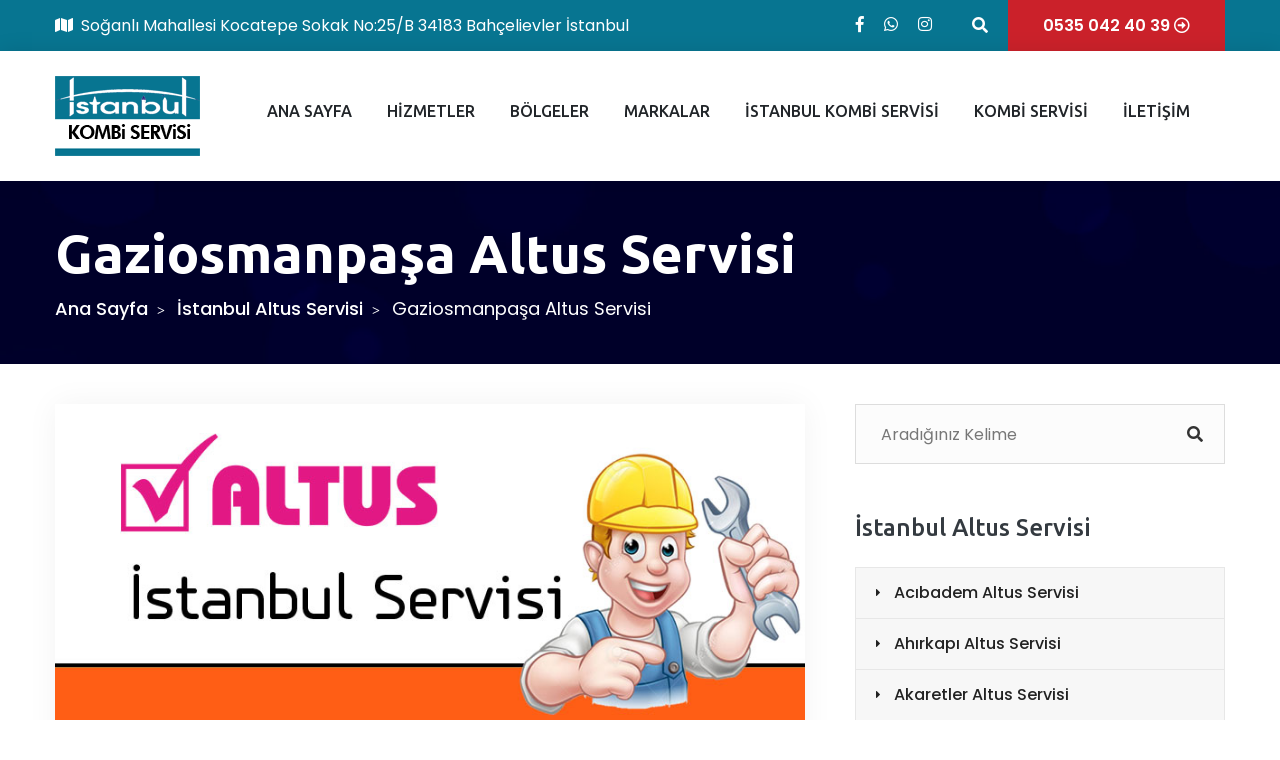

--- FILE ---
content_type: text/html; charset=UTF-8
request_url: https://www.istanbulkombiservisi.info.tr/pg_398_Gaziosmanpa%C5%9Fa-Altus-Servisi
body_size: 10469
content:
<!DOCTYPE html>
<html lang="tr">
					 											 


<html xmlns="https://www.w3.org/1999/xhtml" lang="tr-TR">

<head>

<meta http-equiv="Content-Type" content="text/html; charset=UTF-8" />

	
		
		<title>
		Altus Gaziosmanpaşa Servisi | &#9742;&#65039; 0535 042 40 39	 	
	 
		</title>

<meta name="description" content="&#9742;&#65039; 0535 042 40 39 | 
	 	 Altus Gaziosmanpaşa , kombi, kombi teknik servisi">
<meta name="keywords" content="Altus Gaziosmanpaşa  "/>
<META NAME="author" CONTENT="Kayhan Kılıç ;tarikgundogdu11@gmail.com">
<META NAME="subject" CONTENT="İstanbul Kombi Kazan  Servisi  ">
<meta name="contact" content="tarikgundogdu11@gmail.com">
<META NAME="Geography" CONTENT="Soğanlı Mahallesi Kocatepe Sokak No:25/B 34183 Bahçelievler İstanbul">
<meta name="language" CONTENT="Türkçe">
<meta name="copyright" CONTENT="İstanbul Kombi Kazan  Servisi  ">
<META NAME="zipcode" CONTENT="34183 ">
<META NAME="city" CONTENT="isteanbul">
<META NAME="country" CONTENT="Türkiye">
<META NAME="Designer" CONTENT="Tamer Yüksel">
<meta name="yandex-verification" content="47dd6c2abf856698" />
<meta name="google-site-verification" content="_hzr8ycRmBOmz6ywTkXOuwFZE6zCmWQ6GMnsleJ5GCY" />
<meta name="yandex-verification" content="decf83d026a45879" />
<link rel="author" href="https://plus.google.com/111115040455611312840" />
<META NAME="Publisher" CONTENT="Ankara Hosting Grafik Tasarım">
<meta name="revisit-after" content="14 days">
<meta name="robots" content="index, follow">
<meta itemProp="datePublished"  content="2022-10-01">
<meta name="abstract" content="İstanbul kombi servisi firmamız her marka kombi ve doğalgaz cihazları için Ankara geneli yerinde arıza tespiti, onarım ve bakım hizmeti verir">
<meta name="twitter:site" content="@AnkaraHosting">  
<meta name="twitter:creator" content="AnkaraHosting">
<meta name="distribution" content="global">
<meta name="generator" content="UltraEdit">
<meta name="rating" CONTENT="general">
<meta name="host" CONTENT="www.ankarahosting.com">
<meta name="web_author" content="Tamer Yüksel">
<meta http-equiv="imagetoolbar" content="yes">
<meta name="reply-to" content="tarikgundogdu11@gmail.com">

<meta property="fb:app_id" content=""> 
<meta property="article:author" content="https://www.facebook.com/">  
<meta property="article:publisher" content="https://www.facebook.com/">
<meta property="og:url" content="http://www.istanbulkombiservisi.info.tr" />
<meta property="og:type" content="website" />
<meta property="og:title" content="Gaziosmanpaşa Altus Servisi" />
<meta property="og:description" content="Altus Gaziosmanpaşa , kombi, kombi teknik servisi" />
<meta property="og:image"   content="http://www.istanbulkombiservisi.info.tr" />



<meta name="DC.type" scheme="DCTERMS.DCMIType" content="Text" > 
<meta name="DC.identifier" scheme="DCTERMS.URI" content="http://www.istanbulkombiservisi.info.tr" /> 
<meta name="dc.language" CONTENT="TR">
<meta name="dc.source" CONTENT="http://istanbulkombiservisi.info.tr">
<meta name="dc.title" CONTENT="İstanbul Kombi Kazan  Servisi  ">
<meta name="dc.description" CONTENT="İstanbul kombi servisi firmamız her marka kombi ve doğalgaz cihazları için Ankara geneli yerinde arıza tespiti, onarım ve bakım hizmeti verir">

<link rel="author" href="https://plus.google.com/111115040455611312840" />
<link href="image/favicon.png" rel="shortcut icon" type="image/x-icon"/>
<link rel="canonical" href="http://istanbulkombiservisi.info.tr/" />

<link  rel="alternate" hreflang="TR" />			

<script>!function(d,s,id){var js,fjs=d.getElementsByTagName(s)[0];if(!d.getElementById(id)){js=d.createElement(s);js.id=id;js.src="//platform.twitter.com/widgets.js";fjs.parentNode.insertBefore(js,fjs);}}(document,"script","twitter-wjs");</script>

<!-- D9 Fixomiz -->
<meta charset="utf-8">
<link href="css/bootstrap.css" rel="stylesheet">
<link href="css/style.css" rel="stylesheet">
<link href="css/responsive.css" rel="stylesheet">
<link href="css/color-switcher-design.css" rel="stylesheet">
<meta http-equiv="X-UA-Compatible" content="IE=edge">
<meta name="viewport" content="width=device-width, initial-scale=1.0, maximum-scale=1.0, user-scalable=0">
		


</head>

<body>
<div class="page-wrapper">
   <header class="main-header header-style-two">
        <div class="header-top">
            <div class="auto-container clearfix">
                <div class="top-left">
                    <div class="text"><a href="mdl_iletisim"><font color="#FFFFFF"><i class="fa fa-map"></i>&nbsp;&nbsp;Soğanlı Mahallesi Kocatepe Sokak No:25/B 34183 Bahçelievler İstanbul</font></a></div>
                </div>

                <div class="top-right">
                    <ul class="social-icon-one clearfix">
                        <li><a target="_blank"  title="Facebook Sayfamız" href="https://www.facebook.com/"><i class="fab fa-facebook-f"></i></a></li>                   									
                       												                        									<li class="dc-whatsapp"><a title="WhatsApp Web" target="_blank" href="https://web.whatsapp.com/send?phone=90+0535 042 40 39&text="><i class="fab fa-whatsapp"></i></a></li>
                       								                          
                        <li><a target="_blank"  title="Instagram Sayfamız" href="https://www.instagram.com/zaytungzone "><i class="fab fa-instagram"></i></a></li>
                        
                     
                    </ul>
                    <div class="btn-box">
                        <a href="tel:0535 042 40 39"  class="theme-btn btn-style-one"><span class="btn-title">0535 042 40 39 <i class="far fa-arrow-alt-circle-right"></i></span></a>
                    </div>
                    
                    <div class="search-box-outer">
                        <div class="dropdown">
                            <button class="search-box-btn dropdown-toggle" type="button" id="dropdownMenu3" data-toggle="dropdown" aria-haspopup="true" aria-expanded="false"><span class="fa fa-search"></span></button>
                            <ul class="dropdown-menu pull-right search-panel" aria-labelledby="dropdownMenu3">
                                <li class="panel-outer">
                                    <div class="form-container">
                                        <form method="post" action="mdl_ara">
                                            <div class="form-group">
                                                <input type="search" name="kelime" placeholder="Aradığınız Kelime">
                                                <button type="submit" class="search-btn"><span class="fa fa-search"></span></button>
                                                 <input type='hidden' id="searchsubmit"  name='tur'  value='1'>
                                            </div>
                                        </form>
                                    </div>
                                </li>
                            </ul>
                        </div>
                    </div>
                </div>
            </div>
        </div>
        
            <div class="header-lower">
            <div class="auto-container">
                <div class="main-box clearfix">
                    <div class="pull-left logo-outer">
                        <div class="logo"><a href="index.php"><img src="image/logo.png" alt="İstanbul Kombi Kazan  Servisi  " ></a></div>
                    </div>
                    <div class="nav-outer clearfix">
                        <div class="mobile-nav-toggler"><span class="icon flaticon-menu"></span></div>                     
                        <nav class="main-menu navbar-expand-md navbar-light">
                            <div class="collapse navbar-collapse clearfix" id="navbarSupportedContent">
                                <ul class="navigation clearfix">
                                	 <li><a href="index.php">ANA SAYFA</a></li>
                       
                       
                         <li class="dropdown">
                            <a href="kategori_14_1_istanbul-kombi-servis-hizmetleri" class="dropdown-toggle" data-toggle="dropdown" >HİZMETLER</a>
                            <ul class="dropdown-menu">
                            	 <li><a href="kategori2_107_1_demirdokum-kombi-ariza-kodlari">Demirdöküm Kombi Arıza Kodları</a></li><li><a href="kategori2_109_1_baymak-kombi-ariza-kodlari">Baymak Kombi Arıza Kodları</a></li><li><a href="kategori2_112_1_protherm-kombi-ariza-kodlari">Protherm Kombi Arıza Kodları</a></li>                                
					<li><a href="pg_28_kombi-tamir-servisi">Kombi Tamir Servisi </a></li> 
						
					
					
					<li><a href="pg_7069_kombi-servisikombi-bakimi">Kombi ServisiKombi Bakımı</a></li> 
						
					
					
					<li><a href="pg_7024_petek-temizligi">Petek Temizliği</a></li> 
						
					
					
					<li><a href="pg_134_istanbul-kombi-servisi">İstanbul Kombi Servisi</a></li> 
						
					
					
					<li><a href="pg_2946_kazan-servisi-istanbul">Kazan Servisi İstanbul</a></li> 
						
					
					                            </ul>
                        </li>
                         <li class="dropdown">
                            <a href="#" class="dropdown-toggle" data-toggle="dropdown" >BÖLGELER</a>
                            <ul class="dropdown-menu">
                            	  
					<li><a href="pg_44197_atakoy-kombi-servisi">Ataköy Kombi Servisi</a></li> 
						
					
					
					<li><a href="pg_33344197_kanlica-kombi-servisi">Kanlıca Kombi Servisi</a></li> 
						
					
					
					<li><a href="pg_44198_atasehir-kombi-servisi">Ataşehir Kombi Servisi</a></li> 
						
					
					
					<li><a href="pg_33344198_camlica-kombi-servisi">Çamlıca Kombi Servisi</a></li> 
						
					
					
					<li><a href="pg_44199_senlikkoy-kombi-servisi">Şenlikköy Kombi Servisi</a></li> 
						
					
					
					<li><a href="pg_33344199_karakoy-kombi-servisi">Karaköy Kombi Servisi</a></li> 
						
					
					
					<li><a href="pg_44200_gaziosmanpasa-kombi-servisi">Gaziosmanpaşa Kombi Servisi</a></li> 
						
					
					
					<li><a href="pg_33344200_kartal-kombi-servisi">Kartal Kombi Servisi</a></li> 
						
					
					
					<li><a href="pg_44201_tunel-kombi-servisi">Tünel Kombi Servisi</a></li> 
						
					
					
					<li><a href="pg_44202_fenerbahce-kombi-servisi">Fenerbahçe Kombi Servisi</a></li> 
						
					
					
					<li><a href="pg_33344201_kasimpasa-kombi-servisi">Kasımpaşa Kombi Servisi</a></li> 
						
					
					
					<li><a href="pg_33344202_kiziltoprak-kombi-servisi">Kızıltoprak Kombi Servisi</a></li> 
						
					
					
					<li><a href="pg_44203_avcilar-kombi-servisi">Avcılar Kombi Servisi</a></li> 
						
					
					
					<li><a href="pg_44204_bebek-kombi-servisi">Bebek Kombi Servisi</a></li> 
						
					
					
					<li><a href="pg_33344204_kumkapi-kombi-servisi">Kumkapı Kombi Servisi</a></li> 
						
					
					
					<li><a href="pg_33344205_kozyatagi-kombi-servisi">Kozyatağı Kombi Servisi</a></li> 
						
					
					
					<li><a href="pg_44206_besiktas-kombi-servisi">Beşiktaş Kombi Servisi</a></li> 
						
					
					
					<li><a href="pg_33344206_fatih-kombi-servisi">Fatih Kombi Servisi</a></li> 
						
					
					
					<li><a href="pg_44207_bakirkoy-kombi-servisi">Bakırköy Kombi Servisi</a></li> 
						
					
					
					<li><a href="pg_33344207_balat-kombi-servisi">Balat Kombi Servisi</a></li> 
						
					
					
					<li><a href="pg_44208_erenkoy-kombi-servisi">Erenköy Kombi Servisi</a></li> 
						
					
					
					<li><a href="pg_33344208_kucukcekmece-kombi-servisi">Küçükçekmece Kombi Servisi</a></li> 
						
					
					
					<li><a href="pg_44209_beykoz-kombi-servisi">Beykoz Kombi Servisi</a></li> 
						
					
					
					<li><a href="pg_33344209_levent-kombi-servisi">Levent Kombi Servisi</a></li> 
						
					
					
					<li><a href="pg_44210_goztepe-kombi-servisi">Göztepe Kombi Servisi</a></li> 
						
					
					
					<li><a href="pg_33344210_macka-kombi-servisi">Maçka Kombi Servisi</a></li> 
						
					
					
					<li><a href="pg_44211_bakirkoy-kombi-servisi">Bakırköy Kombi Servisi</a></li> 
						
					
					
					<li><a href="pg_44212_beylerbeyi-kombi-servisi">Beylerbeyi Kombi Servisi</a></li> 
						
					
					
					<li><a href="pg_33344212_maltepe-kombi-servisi">Maltepe Kombi Servisi</a></li> 
						
					
					
					<li><a href="pg_44213_beyoglu-kombi-servisi">Beyoğlu Kombi Servisi</a></li> 
						
					
					
					<li><a href="pg_33344213_maslak-kombi-servisi">Maslak Kombi Servisi</a></li> 
						
					
					
					<li><a href="pg_44214_bostanci-kombi-servisi">Bostancı Kombi Servisi</a></li> 
						
					
					
					<li><a href="pg_33344214_moda-kombi-servisi">Moda Kombi Servisi</a></li> 
						
					
					
					<li><a href="pg_44215_caddebostan-kombi-servisi">Caddebostan Kombi Servisi</a></li> 
						
					
					
					<li><a href="pg_33344215_nisantasi-kombi-servisi">Nişantaşı Kombi Servisi</a></li> 
						
					
					
					<li><a href="pg_44216_caferaga-kombi-servisi">Caferağa Kombi Servisi</a></li> 
						
					
					
					<li><a href="pg_33344216_ortakoy-kombi-servisi">Ortaköy Kombi Servisi</a></li> 
						
					
					
					<li><a href="pg_44217_cagaloglu-kombi-servisi">Cağaloğlu Kombi Servisi</a></li> 
						
					
					
					<li><a href="pg_33344217_osmanbey-kombi-servisi">Osmanbey Kombi Servisi</a></li> 
						
					
					
					<li><a href="pg_44218_cihangir-kombi-servisi">Cihangir Kombi Servisi</a></li> 
						
					
					
					<li><a href="pg_33344218_pasabahce-kombi-servisi">Paşabahçe Kombi Servisi</a></li> 
						
					
					
					<li><a href="pg_44219_camlica-kombi-servisi">Çamlıca Kombi Servisi</a></li> 
						
					
					
					<li><a href="pg_33344219_kavacik-kombi-servisi">Kavacık Kombi Servisi</a></li> 
						
					
					
					<li><a href="pg_44220_cengelkoy-kombi-servisi">Çengelköy Kombi Servisi</a></li> 
						
					
					
					<li><a href="pg_33344220_samatya-kombi-servisi">Samatya Kombi Servisi</a></li> 
						
					
					
					<li><a href="pg_44221_edirnekapi-kombi-servisi">Edirnekapı Kombi Servisi</a></li> 
						
					
					
					<li><a href="pg_33344221_sancaktepe-kombi-servisi">Sancaktepe Kombi Servisi</a></li> 
						
					
					
					<li><a href="pg_44222_eminonu-kombi-servisi">Eminönü Kombi Servisi</a></li> 
						
					
					
					<li><a href="pg_33344222_sariyer-kombi-servisi">Sarıyer Kombi Servisi</a></li> 
						
					
					
					<li><a href="pg_44223_emirgan-kombi-servisi">Emirgan Kombi Servisi</a></li> 
						
					
					
					<li><a href="pg_33344223_sogutlucesme-kombi-servisi">Söğütlüçeşme Kombi Servisi</a></li> 
						
					
					
					<li><a href="pg_44224_etiler-kombi-servisi">Etiler Kombi Servisi</a></li> 
						
					
					
					<li><a href="pg_33344224_suadiye-kombi-servisi">Suadiye Kombi Servisi</a></li> 
						
					
					
					<li><a href="pg_44225_taksim-kombi-servisi">Taksim Kombi Servisi</a></li> 
						
					
					
					<li><a href="pg_33344225_sisli-kombi-servisi">Şişli Kombi Servisi</a></li> 
						
					
					
					<li><a href="pg_44226_fatih-kombi-servisi">Fatih Kombi Servisi</a></li> 
						
					
					
					<li><a href="pg_33344226_tarabya-kombi-servisi">Tarabya Kombi Servisi</a></li> 
						
					
					
					<li><a href="pg_44227_fener-kombi-servisi">Fener Kombi Servisi</a></li> 
						
					
					
					<li><a href="pg_33344227_tepebasi-kombi-servisi">Tepebaşı Kombi Servisi</a></li> 
						
					
					
					<li><a href="pg_44228_findikzade-kombi-servisi">Fındıkzade Kombi Servisi</a></li> 
						
					
					
					<li><a href="pg_33344228_tophane-kombi-servisi">Tophane Kombi Servisi</a></li> 
						
					
					
					<li><a href="pg_44229_fikirtepe-kombi-servisi">Fikirtepe Kombi Servisi</a></li> 
						
					
					
					<li><a href="pg_33344229_ulus-kombi-servisi">Ulus Kombi Servisi</a></li> 
						
					
					
					<li><a href="pg_44230_basaksehir-kombi-servisi">Başakşehir Kombi Servisi</a></li> 
						
					
					
					<li><a href="pg_33344231_bayrampasa-kombi-servisi">Bayrampaşa Kombi Servisi</a></li> 
						
					
					
					<li><a href="pg_44232_galata-kombi-servisi">Galata Kombi Servisi</a></li> 
						
					
					
					<li><a href="pg_33344232_umraniye-kombi-servisi">Ümraniye Kombi Servisi</a></li> 
						
					
					
					<li><a href="pg_44233_gungoren-kombi-servisi">Güngören Kombi Servisi</a></li> 
						
					
					
					<li><a href="pg_33344233_uskudar-kombi-servisi">Üsküdar Kombi Servisi</a></li> 
						
					
					
					<li><a href="pg_44234_harem-kombi-servisi">Harem Kombi Servisi</a></li> 
						
					
					
					<li><a href="pg_33344234_yesilkoy-kombi-servisi">Yeşilköy Kombi Servisi</a></li> 
						
					
					
					<li><a href="pg_44235_hasanpasa-kombi-servisi">Hasanpaşa Kombi Servisi</a></li> 
						
					
					
					<li><a href="pg_33344235_zeyinburnu-kombi-servisi">Zeyinburnu Kombi Servisi</a></li> 
						
					
					                            </ul>
                        </li>
                        <li class="dropdown">
                            <a href="mdl_markalar2" class="dropdown-toggle" data-toggle="dropdown" >MARKALAR</a>
                            <ul class="dropdown-menu">
                                <li><a href="kategori2_39_1_istanbul-airfel-servisi">İstanbul Airfel Servisi</a></li><li><a href="kategori2_37_1_istanbul-beko-servisi">İstanbul Beko Servisi</a></li><li><a href="kategori2_668_1_istanbul-vestel-servisi">İstanbul Vestel Servisi</a></li><li><a href="kategori2_43_1_istanbul-ariston-servisi">İstanbul Ariston Servisi</a></li><li><a href="kategori2_344_1_istanbul-baykan-kombi-servisi">İstanbul Baykan Kombi Servisi</a></li><li><a href="kategori2_41_1_istanbul-altus-servisi">İstanbul Altus Servisi</a></li><li><a href="kategori2_662_1_istanbul-bosch-servisi">İstanbul Bosch   Servisi</a></li><li><a href="kategori2_349_1_istanbul-daikin-kombi-servisi">İstanbul Daikin Kombi Servisi</a></li><li><a href="kategori2_50_1_istanbul-eca-servisi">İstanbul ECA Servisi</a></li><li><a href="kategori2_661_1_istanbul-arcelik-servisi">İstanbul Arçelik Servisi</a></li><li><a href="kategori2_54_1_istanbul-immergas-servisi">İstanbul İmmergas Servisi</a></li><li><a href="kategori2_56_1_istanbul-lambert-servisi">İstanbul Lambert Servisi</a></li><li><a href="kategori2_60_1_istanbul-protherm-servisi">İstanbul Protherm Servisi</a></li><li><a href="kategori2_63_1_istanbul-susler-servisi">İstanbul Süsler Servisi</a></li><li><a href="kategori2_644_1_istanbul-alarko-servisi">İstanbul Alarko  Servisi</a></li><li><a href="kategori2_66_1_istanbul-viessmann-servisi">İstanbul Viessmann Servisi</a></li><li><a href="kategori2_671_1_istanbul-buderus-servisi">İstanbul Buderus Servisi</a></li><li><a href="kategori2_646_1_istanbul-demirdokum-servisi">İstanbul Demirdöküm Servisi</a></li><li><a href="kategori2_645_1_istanbul-baymak-servisi">İstanbul Baymak Servisi</a></li><li><a href="kategori2_647_1_istanbul-dogsan-servisi">İstanbul Doğsan Servisi</a></li><li><a href="kategori2_648_1_istanbul-ferroli-servisi">İstanbul Ferroli Servisi</a></li><li><a href="kategori2_649_1_istanbul-vaillant-servisi">İstanbul Vaillant Servisi</a></li><li><a href="kategori2_651_1_istanbul-termoteknik-servisi">İstanbul Termoteknik Servisi</a></li><li><a href="kategori2_652_1_istanbul-baxi-servisi">İstanbul Baxi Servisi</a></li><li><a href="kategori2_654_1_istanbul-isisan-servisi">İstanbul Isısan Servisi</a></li><li><a href="kategori2_356_1_istanbul-termodinamik-kombi-servisi">İstanbul Termodinamik Kombi Servisi</a></li><li><a href="kategori2_357_1_istanbul-termoakim-kombi-servisi">İstanbul Termoakım Kombi Servisi</a></li>                            </ul>
                        </li>
                         <li class="dropdown">
                            <a href="#" class="dropdown-toggle" data-toggle="dropdown" >İSTANBUL KOMBİ SERVİSİ</a>
                            <ul class="dropdown-menu">
                               <li><a href="kategori2_836_1_adalar-kombi-servisi">Adalar Kombi Servisi</a></li><li><a href="kategori2_837_1_atasehir-kombi-servisi">Ataşehir Kombi Servisi</a></li><li><a href="kategori2_838_1_beykoz-kombi-servisi">Beykoz Kombi Servisi</a></li><li><a href="kategori2_839_1_cekmekoy-kombi-servisi">Çekmeköy Kombi Servisi</a></li><li><a href="kategori2_840_1_kadikoy-kombi-servisi">Kadıköy Kombi Servisi</a></li><li><a href="kategori2_841_1_kartal-kombi-servisi">Kartal Kombi Servisi</a></li><li><a href="kategori2_842_1_maltepe-kombi-servisi">Maltepe Kombi Servisi</a></li><li><a href="kategori2_843_1_pendik-kombi-servisi">Pendik Kombi Servisi</a></li><li><a href="kategori2_844_1_sancaktepe-kombi-servisi">Sancaktepe Kombi Servisi</a></li><li><a href="kategori2_845_1_sultanbeyli-kombi-servisi">Sultanbeyli Kombi Servisi</a></li><li><a href="kategori2_846_1_sile-kombi-servisi">Şile Kombi Servisi</a></li><li><a href="kategori2_847_1_tuzla-kombi-servisi">Tuzla Kombi Servisi</a></li><li><a href="kategori2_848_1_umraniye-kombi-servisi">Ümraniye Kombi Servisi</a></li><li><a href="kategori2_849_1_uskudar-kombi-servisi">Üsküdar Kombi Servisi</a></li>                            </ul>
                        </li>
                        <li class="dropdown">
                            <a href="#" class="dropdown-toggle" data-toggle="dropdown">KOMBİ SERVİSİ</a>
                            <ul class="dropdown-menu">                               
                                
                               <li><a href="kategori2_90_1_istanbul-kombi-servisi">İstanbul Kombi Servisi</a></li><li><a href="kategori2_91_1_istanbul-kombi-bakimi">İstanbul Kombi Bakımı</a></li><li><a href="kategori2_92_1_istanbul-kombi-tamiri">İstanbul Kombi Tamiri</a></li><li><a href="kategori2_93_1_istanbul-acil-kombi-servisi">İstanbul Acil Kombi Servisi</a></li><li><a href="kategori2_94_1_istanbul-petek-temizleme">İstanbul Petek Temizleme</a></li><li><a href="kategori2_95_1_istanbul-petek-bakimi">İstanbul Petek Bakımı</a></li><li><a href="kategori2_96_1_istanbul-kombi-montaji">İstanbul Kombi Montajı</a></li><li><a href="kategori2_97_1_istanbul-kombi-demontaji">İstanbul Kombi Demontajı</a></li><li><a href="kategori2_98_1_istanbul-acil-724-kombi-servisi">İstanbul Acil 724  Kombi Servisi</a></li>                            </ul>
                        </li>
                        <li class="dropdown">
                            <a href="mdl_iletisim" class="dropdown-toggle" data-toggle="dropdown">İLETİŞİM</a>
                            <ul class="dropdown-menu">
                               <li><a href="mdl_iletisim">Bize Ulaşın</a></li>
                               
                            </ul>
                        </li>
                                    
                                </ul>
                            </div>
                        </nav>


                    </div>
                </div>
            </div>
        </div>
        <div class="sticky-header">
            <div class="auto-container clearfix">
                <div class="logo pull-left">
                    <a href="index.php" title=""><img src="image/logo.png" alt="İstanbul Kombi Kazan  Servisi  " ></a>
                </div>
                <div class="nav-outer pull-right">
                    <nav class="main-menu">
                        <div class="navbar-collapse show collapse clearfix">
                             <ul class="navigation clearfix">
                             	</ul>
                        </div>
                    </nav>
                </div>
            </div>
        </div>
        <div class="mobile-menu">
            <div class="menu-backdrop"></div>
            <div class="close-btn"><span class="icon flaticon-cancel-1"></span></div>
            <nav class="menu-box">
                <div class="nav-logo"><a href="index.php"><img src="image/logo.png" alt="Sinop Servis" ></a></div>
                
                <ul class="navigation clearfix"></ul>
            </nav>
        </div>
    </header>   
 <section class="page-title" style="background-image:url(images/background/3.jpg)">
        <div class="auto-container">
            <h2>Gaziosmanpaşa Altus Servisi</h2>
            <ul class="page-breadcrumb">
               <li><a href="index.php">Ana Sayfa</a></li>
                <li><a href="kategori_41_1_istanbul-altus-servisi">İstanbul Altus Servisi </a></li>
                <li>Gaziosmanpaşa Altus Servisi</li>
            </ul>
        </div>
    </section>
    
<div class="sidebar-page-container">
        <div class="auto-container">
            <div class="row clearfix">
                <div class="content-side col-lg-8 col-md-12 col-sm-12">
                    <div class="blog-single">
                        <div class="news-block">
                            <div class="inner-box">
                                <div class="image">
                                	                                 <img class="img-responsive" src="image/genel/big/istanbul-altus-servisi.jpg" alt="">
                                                                 	</div>
                                <div class="lower-content">
                                    <ul class="post-info">
                                    	<li><span class="far fa-calendar"></span> 2022-10-01</li>
                                        <li><span class="far fa-file"></span> <a href="upload/" target="_blank">  <font color="#000"></font></a></li>
                                        
                                    </ul>
                                    <h3>Altus Gaziosmanpaşa Servisi</h3>
                                    <div class="entry-content">
	<p align="justify">
		<strong>İstanbul Altus Servisi </strong>teknik ekibimiz sizlere her zaman olduğu gibi garantili ve &ccedil;&ouml;z&uuml;m odaklı hizmet anlayışı ile yardımcı olmaya devam etmektedir. Hem mutfakta hem de banyoda yoğun bir şekilde kullanılan beyaz eşyaların ne zaman nasıl bir arıza ortaya &ccedil;ıkaracağı bilinmez. &Ccedil;&uuml;nk&uuml; cihazlarınıza bakım yaptırsanız dahi bazı zamanlar elektrik ya da par&ccedil;a ile ilgili sorunlar aniden ortaya &ccedil;ıkabilmektedir.</p>
	<p align="justify">
		G&uuml;nl&uuml;k ihtiya&ccedil;ların karşılanması adına beyaz eşyalar sık bir şekilde kullanıldığından herhangi bir tekleme ya da arızada sizin de işleriniz zora girecektir. 12  yıllık bir deneyim ile beyaz eşya markanız ne olursa olsun sizlere yerinde, garantili ve hesaplı bakım sunmaktayız.</p>
	<p align="justify">
		İstanbul merkez ve il&ccedil;elerde yoğun bir tempo ile t&uuml;m m&uuml;şterilerimize yetişirken herhangi bir yedek par&ccedil;a ihtiyacında cihazlarını markasında orijinal par&ccedil;a temin etmekte ve montajını yapmaktayız. Kurumsal hizmet anlayışı ile m&uuml;şteri memnuniyeti odaklı &ccedil;alışmaktayız. Bu anlamda profesyonel hizmet sunmakta ve m&uuml;şterilerimizin ihtiya&ccedil;larını karşılamaktayız. <strong>İstanbul 
		Altus Servisi </strong>olarak İstanbul i&ccedil;in tek numaramızdan g&uuml;n&uuml;n 24 saati rahatlıkla ulaşılabilmekteyiz.</p>
	<p align="justify">
		&nbsp; denilince akla ilk gelen cihazlardan bir tanesi kurutma makineleridir. Kurutma makinelerine dair pek &ccedil;ok farklı tipte arıza kaydı alabiliyoruz. &Ouml;rnek vermek gerekirse kazan d&ouml;nmemesi sorunu karşımıza sıklıkla &ccedil;ıkabiliyor. Silindir rulosu, s&uuml;r&uuml;c&uuml; kemeri, tambur rulman ve silindir aksı dingili uzman ekiplerce kontrol edilmelidir. <strong>İstanbul 
		Altus Servisi </strong>teknisyenlerimiz bu aksamların hepsini kontrol ederek bir problem dahilinde gerekli m&uuml;dahalelerde bulunacaktır.</p>
	<p align="justify">
		Banyolarda sık kullandığımız bir diğer cihaz &ccedil;amaşır makineleridir. &Ccedil;amaşır makinelerinde bize gelen sorunlardan bir tanesi &ccedil;amaşır makine kapağı a&ccedil;ılmama sorunudur. Kapak a&ccedil;ılmıyor ise &ouml;ncelikle programın bittiğinden emin olunmalıdır. Program bittiyse cihazınızın kapağı sinyal sesinden sonra a&ccedil;ılacaktır. Ancak kapağı program &ccedil;alışmıyorken de a&ccedil;ılmıyor ise teknik bir durum s&ouml;z konusu olabilir, <strong>İstanbul 
		Altus Servisi </strong>ekibimiz sizlere yardımcı olacaktır.&nbsp;</p>
	<p align="justify">
		Bulaşık makinelerinde ise cihazın su almadığına dair bir takım şik&acirc;yetlerle karşılaşabiliyoruz. Su giriş ventili ya da su seviye şalteri dediğimiz par&ccedil;alar ekiplerimiz tarafından kontrol edilecektir. Su alma işlemi i&ccedil;in bu iki par&ccedil;anın da eksiksiz bir şekilde &ccedil;alışması gerekir. Bulaşık makinenize gerekli bakım <strong>İstanbul 
		Altus Servisi </strong> ekibimiz tarafından yapılacak, teknik bir aksaklık var ise doğru y&ouml;ntem ile onarılacaktır.</p>
	<p align="justify">
		Fırınlarda ise yeterli ısıyı alamama, yemeğin ge&ccedil; pişmesi gibi şik&acirc;yetlerle karşılaşabiliyoruz. Fırınınız yeterli derecede ısı sağlamıyor ise program ayarlarınızı kontrol etmelisiniz. Eğer ortada gaz ve elektrik ile ilgili bir sorun yok ise program yanlış se&ccedil;ilmiş olabilir. Cihazınızın kılavuzundan yardım alabilir ya da <strong>İstanbul 
		Altus Servisi </strong>&ccedil;ağrı merkezimizi arayarak yardım alabilirsiniz. <font color="#FF0000"><b>0.535.042 4039</b></font></p>
</div>
                                 </div>
                            </div>
                        </div>

                        <div class="post-share-options clearfix">
                           

                            <ul class="social-icon pull-left">
                               
                               											<table style=" margin-top:10px;border-left:0 solid #B5A3A7; border-right:0 solid #B5A3A7; border-bottom:0 solid #B5A3A7; -webkit-border-radius: 3px;-moz-border-radius: 3px;border-radius: 3px;width:150px"><tr><td><center><a onfocus="this.blur();" href="javascript:var%20d=document,f='https://www.facebook.com/share',l=d.location,e=encodeURIComponent,p='.php?src=bm&v=4&i=1335700521&u='+e(l.href)+'&t='+e(d.title);1;try{if%20(!/(.*\.)?facebook\.[.]*$/.test(l.host))throw(0);share_internal_bookmarklet(p)}catch(z)%20{a=function()%20{if%20(!window.open(f+'r'+p,'sharer','toolbar=0,status=0,resizable=1,width=626,height=436'))l.href=f+p};if%20(/Firefox/.test(navigator.userAgent))setTimeout(a,0);else{a()}}void(0)" class="yomoso" style="-webkit-border-radius: 4px;-moz-border-radius: 4px;border-radius: 4px;opacity:0.9;filter: alpha(opacity=90);display:inline-block;width:30px;height:30px;padding:0px;margin:0px;border:none;text-decoration:none;background-image:url(https://www.ankarahosting.com/sosyal/fb-paylas2.png)"></a></center></td><td><center>
																											         									<!-- Kod İçerisinde Değişiklik Yapmayın -->
																											         									<a onfocus="this.blur();" href="javascript:(function(){var hght=400;var wdth=490; var nmbr=Number((window.screen.width-wdth)/3);var hghts=Number((window.screen.height-hght)/3);window.open('https://plusone.google.com/_/+1/confirm?hl=tr&url='+encodeURIComponent(location.href)+'&title='+encodeURIComponent(document.title),'','width='+wdth+',height='+hght+',left='+nmbr+',top='+hghts+',scrollbars=no');})();" style="cursor:pointer;display: inline-block;background-color: transparent;background-image: url(https://www.ankarahosting.com/sosyal/g-paylas2.png);width:30px;height:30px;margin: 0px;padding: 0px;font-size: 100%;text-decoration: none;opacity:0.8;filter: alpha(opacity=80);border:none;-webkit-border-radius: 5px;-moz-border-radius: 5px;border-radius: 5px;" class="yomoso"></a></center></td><td>
																											         									<center><a onfocus="this.blur();" href="javascript:(function(){window.twttr=window.twttr||{};var D=550,A=450,C=screen.height,B=screen.width,H=Math.round((B/2)-(D/2)),G=0,F=document,E;if(C>A){G=Math.round((C/2)-(A/2))}window.twttr.shareWin=window.open('https://twitter.com/share','','left='+H+',top='+G+',width='+D+',height='+A+',personalbar=0,toolbar=0,scrollbars=1,resizable=1');E=F.createElement('script');E.src='https://platform.twitter.com/bookmarklets/share.js?v=1';F.getElementsByTagName('head')[0].appendChild(E)}());" class="yomoso" style="-webkit-border-radius: 4px;-moz-border-radius: 4px;border-radius: 4px;opacity:0.9;filter: alpha(opacity=90);display:inline-block;width:30px;height:30px;padding:0px;margin:0px;border:none;text-decoration:none;background-image:url(https://www.ankarahosting.com/sosyal/t-paylas2.png)"></a></center>
																											         									</td><td><center>
																											         									<a onfocus="this.blur();" href="javascript:void((function()%7Bvar%20e=document.createElement('script');e.setAttribute('type','text/javascript');e.setAttribute('charset','UTF-8');e.setAttribute('src','https://assets.pinterest.com/js/pinmarklet.js?r='+Math.random()*99999999);document.body.appendChild(e)%7D)());" class="yomoso" style="-webkit-border-radius: 4px;-moz-border-radius: 4px;border-radius: 4px;opacity:0.9;filter: alpha(opacity=90);display:inline-block;width:30px;height:30px;padding:0px;margin:0px;border:none;text-decoration:none;background-image:url(https://www.ankarahosting.com/sosyal/p-paylas2.png)"></a></center></td></tr>
																											         										</table>
                            </ul>
                             <ul class="tags pull-right">
                                                                                                   <li><a href="tag_Buzdolabı Tamiri Servisi">Buzdolabı Tamiri Servisi</a></li>
                                                                                               </ul>
                        </div>

                        

                    </div>
                </div>
                <div class="sidebar-side col-lg-4 col-md-12 col-sm-12">
                    <aside class="sidebar">
                        <div class="sidebar-widget search-box">
                            <form method="post" action="mdl_ara">
                                <div class="form-group">
                                    <input type="search" name="kelime" placeholder="Aradığınız Kelime">
                                    <button type="submit"><span class="icon fa fa-search"></span></button>
                                     <input type='hidden' id="searchsubmit"  name='tur'  value='1'>
                                </div>
                            </form>
                        </div>
                        

                           		 		 			 		 			 		 		 		 	 			 		 	   		 		 			 		 			 		 		 		 	 			 		
								  <div class="sidebar-widget categories">
                            <div class="sidebar-title"><h3>İstanbul Altus Servisi</h3></div>
                           <div class="widget-content">
                                <ul class="services-categories">
                                 		
                  <li  ><a href="pg_389_acibadem-altus-servisi">Acıbadem Altus Servisi </a></li>
                 		
                  <li  ><a href="pg_390_ahirkapi-altus-servisi">Ahırkapı Altus Servisi </a></li>
                 		
                  <li  ><a href="pg_391_akaretler-altus-servisi">Akaretler Altus Servisi </a></li>
                 		
                  <li  ><a href="pg_392_aksaray-altus-servisi">Aksaray Altus Servisi </a></li>
                 		
                  <li  ><a href="pg_393_altunizade-altus-servisi">Altunizade Altus Servisi </a></li>
                 		
                  <li  ><a href="pg_394_arnavutkoy-altus-servisi">Arnavutköy Altus Servisi </a></li>
                 		
                  <li  ><a href="pg_395_atakoy-altus-servisi">Ataköy Altus Servisi </a></li>
                 		
                  <li  ><a href="pg_396_atasehir-altus-servisi">Ataşehir Altus Servisi </a></li>
                 		
                  <li  ><a href="pg_397_senlikkoy-altus-servisi">Şenlikköy Altus Servisi </a></li>
                 		
                  <li class="active" ><a href="pg_398_gaziosmanpasa-altus-servisi">Gaziosmanpaşa Altus Servisi </a></li>
                 		
                  <li  ><a href="pg_399_tunel-altus-servisi">Tünel Altus Servisi </a></li>
                 		
                  <li  ><a href="pg_400_fenerbahce-altus-servisi">Fenerbahçe Altus Servisi </a></li>
                 		
                  <li  ><a href="pg_401_avcilar-altus-servisi">Avcılar Altus Servisi </a></li>
                 		
                  <li  ><a href="pg_402_bebek-altus-servisi">Bebek Altus Servisi </a></li>
                 		
                  <li  ><a href="pg_404_besiktas-altus-servisi">Beşiktaş Altus Servisi </a></li>
                 		
                  <li  ><a href="pg_406_erenkoy-altus-servisi">Erenköy Altus Servisi </a></li>
                 		
                  <li  ><a href="pg_407_beykoz-altus-servisi">Beykoz Altus Servisi </a></li>
                 		
                  <li  ><a href="pg_408_goztepe-altus-servisi">Göztepe Altus Servisi </a></li>
                 		
                  <li  ><a href="pg_409_bakirkoy-altus-servisi">Bakırköy Altus Servisi </a></li>
                 		
                  <li  ><a href="pg_410_beylerbeyi-altus-servisi">Beylerbeyi Altus Servisi </a></li>
                 		
                  <li  ><a href="pg_411_beyoglu-altus-servisi">Beyoğlu Altus Servisi </a></li>
                 		
                  <li  ><a href="pg_412_bostanci-altus-servisi">Bostancı Altus Servisi </a></li>
                 		
                  <li  ><a href="pg_413_caddebostan-altus-servisi">Caddebostan Altus Servisi </a></li>
                 		
                  <li  ><a href="pg_414_caferaga-altus-servisi">Caferağa Altus Servisi </a></li>
                 		
                  <li  ><a href="pg_415_cagaloglu-altus-servisi">Cağaloğlu Altus Servisi </a></li>
                 		
                  <li  ><a href="pg_416_cihangir-altus-servisi">Cihangir Altus Servisi </a></li>
                 		
                  <li  ><a href="pg_417_camlica-altus-servisi">Çamlıca Altus Servisi </a></li>
                 		
                  <li  ><a href="pg_418_cengelkoy-altus-servisi">Çengelköy Altus Servisi </a></li>
                 		
                  <li  ><a href="pg_419_edirnekapi-altus-servisi">Edirnekapı Altus Servisi </a></li>
                 		
                  <li  ><a href="pg_420_eminonu-altus-servisi">Eminönü Altus Servisi </a></li>
                 		
                  <li  ><a href="pg_421_emirgan-altus-servisi">Emirgan Altus Servisi </a></li>
                 		
                  <li  ><a href="pg_422_etiler-altus-servisi">Etiler Altus Servisi </a></li>
                 		
                  <li  ><a href="pg_423_taksim-altus-servisi">Taksim Altus Servisi </a></li>
                 		
                  <li  ><a href="pg_424_fatih-altus-servisi">Fatih Altus Servisi </a></li>
                 		
                  <li  ><a href="pg_425_fener-altus-servisi">Fener Altus Servisi </a></li>
                 		
                  <li  ><a href="pg_426_findikzade-altus-servisi">Fındıkzade Altus Servisi </a></li>
                 		
                  <li  ><a href="pg_427_fikirtepe-altus-servisi">Fikirtepe Altus Servisi </a></li>
                 		
                  <li  ><a href="pg_429_basaksehir-altus-servisi">Başakşehir Altus Servisi </a></li>
                 		
                  <li  ><a href="pg_430_galata-altus-servisi">Galata Altus Servisi </a></li>
                 		
                  <li  ><a href="pg_431_gungoren-altus-servisi">Güngören Altus Servisi </a></li>
                 		
                  <li  ><a href="pg_432_harem-altus-servisi">Harem Altus Servisi </a></li>
                 		
                  <li  ><a href="pg_433_hasanpasa-altus-servisi">Hasanpaşa Altus Servisi </a></li>
                 	 	
                            </ul>
                        </div> </div>
                        
             
							
								
								
								
								
								
								
								
								
								
							
								
								
								
								
								
								
								
								 
								
								
								
			
			            
 <div class="sidebar-widget latest-news">
                            <div class="sidebar-title"><h3>Haberler</h3></div>
                            <div class="widget-content">
                                     
                                <article class="post">
                                    <div class="post-thumb">
                                    	<a href="/hbr_22_kombi-bakimlarinda-mesleki-yeterlilik">
                  	                                         	                        <img src="image/haberler/big/kombi-bakimlarinda-mesleki-yeterlilik.jpg" alt="Kombi Bakımlarında Mesleki Yeterlilik">
                  	                                           	                       </a>
                                    	</div>
                                    <h5><a href="/hbr_22_kombi-bakimlarinda-mesleki-yeterlilik">Kombi Bakımlarında Mesleki Yeterlilik</a></h5>
                                    <div class="post-info">2019-09-11</div>
                                </article> 
                                    
                                <article class="post">
                                    <div class="post-thumb">
                                    	<a href="/hbr_20_dogalgazli-cihazlarda-emniyet">
                  	                                         	                        <img src="image/haberler/big/dogalgazli-cihazlarda-emniyet.jpg" alt="Doğalgazlı Cihazlarda Emniyet ">
                  	                                           	                       </a>
                                    	</div>
                                    <h5><a href="/hbr_20_dogalgazli-cihazlarda-emniyet">Doğalgazlı Cihazlarda Emniyet </a></h5>
                                    <div class="post-info">2019-08-14</div>
                                </article> 
                                    
                                <article class="post">
                                    <div class="post-thumb">
                                    	<a href="/hbr_15_suyun-depolama-sicakligi">
                  	                                         	                        <img src="image/haberler/big/suyun-depolama-sicakligi.jpg" alt="Suyun depolama sıcaklığı ">
                  	                                           	                       </a>
                                    	</div>
                                    <h5><a href="/hbr_15_suyun-depolama-sicakligi">Suyun depolama sıcaklığı </a></h5>
                                    <div class="post-info">2019-04-23</div>
                                </article> 
                                                            </div>
                        </div>
                        
         
  
       
















 
                      

                   
                                
                    </aside>
                </div>
                
                
              
				               
            </div>
        </div>
    </div>
    
    


 
	
		
	
	
	
	
	
								
								
								
								
								
								
			   <script>(function(d, s, id) {
  var js, fjs = d.getElementsByTagName(s)[0];
  if (d.getElementById(id)) return;
  js = d.createElement(s); js.id = id;
  js.src = "//connect.facebook.net/tr_TR/all.js#xfbml=1";
  fjs.parentNode.insertBefore(js, fjs);
}(document, 'script', 'facebook-jssdk'));</script>


<footer class="main-footer style-two">
        <div class="auto-container">
            <div class="widgets-outer">
                <div class="widgets-section">
                    <div class="row clearfix">
                        <!--Footer Column-->
                        <div class="footer-column col-lg-4 col-md-12 col-sm-12">
                        	<h2 class="widget-title">Facebook Sayfamız</h2>
                            <div class="fb-like-box" data-href="https://www.facebook.com/" data-width="242" data-height="256" connections=8 data-show-faces="true" data-colorscheme="light" data-stream="false" data-show-border="true" data-header="true"></div>
                        </div>

                        <div class="footer-column col-lg-4 col-md-6 col-sm-12">
                            <div class="footer-widget links-widget">
                                <h2 class="widget-title">Bağlantılar</h2>
                                <div class="widget-content">
                                    <ul class="list clearfix">
                                        <ul class="quick-links">
	<li>
		<a href="istanbulkombiservisi.info" target="_blank">Kombi Servisi</a></li>
	<li>
		<a href="https://www.ankarahosting.net/tag_kombi" target="_blank">Servis Domainleri</a></li>
	<li>
		<a href="https://www.ankarahosting.net/kategori2_42_1_istanbul-alan-adlari" target="_blank">İstanbul Domainleri</a></li>
</ul>
                                    </ul>
                                </div>
                            </div>
                        </div>              
                        <div class="footer-column col-lg-4 col-md-6 col-sm-12">
                            <div class="footer-widget contact-widget">
                                <h2 class="widget-title">İletişim</h2>
                                <div class="widget-content">
                                    <ul class="contact-info-list">
                                        <li><span class="fa fa-location-arrow"></span> Soğanlı Mahallesi Kocatepe Sokak No:25/B 34183 Bahçelievler İstanbul</li>
                                        <li><span class="fa fa-envelope-open"></span><a href="mailto:tarikgundogdu11@gmail.com">tarikgundogdu11@gmail.com</a></li>
                                        <li><span class="fa fa-phone"></span><a href="tel:0535 042 40 39">0535 042 40 39</a></li>
                                        <li><span class="fa fa-mobile"></span><a href="tel:0535 042 40 39">0535 042 40 39</a></li>
                                    </ul>
                                </div>

                            </div>
                        </div>
                    </div>
                </div>
                
                <div class="man-image"><img src="image/man-2.png" alt="LPG"></div>
            </div>
        </div>
    </footer>
 
       
   <style>#callnowbutton { display: none;}@media screen and (max-width:650px) { #callnowbutton { display: block; height: 80px; position: fixed; width: 100%; left: 0; bottom: -20px; border-top: 0px solid #C84334; background: 10px #C84334; background-image: url('https://444servis.com.tr/bant.png'); background-repeat: no-repeat; background-position: center; text-decoration: none; box-shadow: 0 0 5px #888; -webkit-box-shadow: 0 0 5px #888; -moz-box-shadow: 0 0 9px #888; z-index: 9999; }}</style><a href="tel:0535 042 40 39" onclick="_gaq.push(['_trackEvent', 'Contact', 'Call Now Button', 'Phone']);" id="callnowbutton"><center><font size="6" face="Comic Sans MS" color="#0000ff"></font></center>&nbsp;</a>
</div>
<div class="scroll-to-top scroll-to-target" data-target="html"><span class="fa fa-angle-up"></span></div>
<script src="js/jquery.js"></script> 
<script src="js/popper.min.js"></script>
<script src="js/bootstrap.min.js"></script>
<script src="js/jquery.fancybox.js"></script>
<script src="js/owl.js"></script>
<script src="js/wow.js"></script>
<script src="js/appear.js"></script>
<script src="js/mixitup.js"></script>
<script src="js/jquery.modal.min.js"></script>
<script src="js/script.js"></script>
<script src="js/color-settings.js"></script>
<!-- Global site tag (gtag.js) - Google Analytics -->
<script async src="https://www.googletagmanager.com/gtag/js?id=UA-169330844-23"></script>
<script>
  window.dataLayer = window.dataLayer || [];
  function gtag(){dataLayer.push(arguments);}
  gtag('js', new Date());

  gtag('config', 'UA-169330844-23');
</script>
</body>

</html>

--- FILE ---
content_type: text/css
request_url: https://www.istanbulkombiservisi.info.tr/css/responsive.css
body_size: 2415
content:
/* Fixomiz | Auto Repair HTML Template  */

@media only screen and (max-width: 1139px){
	.main-header .info-box{
		margin-left: 50px;
	}

	.banner-section .slide-item h1{
		font-size: 38px;
	}

	.service-block .inner-box:before,
	.banner-section .owl-nav{
		display: none;
	}

	.service-block .inner-box{
		padding: 50px 30px;
		text-align: center
	}

	.service-block .icon-box{
		position: relative;
		display: inline-block;
		left: 0;
		top: 0;
		margin-bottom: 10px;
	}

	.fun-fact-section .count-box .count-text{
		font-size: 65px;
	}

	.video-section .content-box{
		padding-left: 0;
		text-align: center;
	}

	.video-section .play-now{
		position: relative;
		display: inline-block;
		margin: 0 0 30px;
	}

	.video-section .image-column .image-box{
		position: relative;
		display: none;
	}

	.main-footer .links-widget{
		padding-left: 0;
	}

	.main-footer .man-image{
		right: -80px;
	}

	.header-style-three .main-menu .navigation > li,
	.header-style-two .main-menu .navigation > li{
		margin-right: 30px;
	}

	.header-style-three .main-menu .navigation > li > a,
	.header-style-two .main-menu .navigation > li > a{
		text-transform: capitalize;
	}

	.faq-section .content-column .inner-column{
		padding-top: 0;
	}

	.newsletter-section .title-column h2{
		font-size: 24px;
	}

	.contact-section .content-column .inner-column{
		margin-right: -30px;
	}

	.banner-section-two h1{
		font-size: 42px;
	}

	.banner-section-two{
		padding: 120px 0;
	}

	.project-detail .text-column .inner-column{
		padding-right: 0;
	}

	.features-section .Features-column .inner-column{
		padding-left: 0;
	}
}


@media only screen and (min-width: 768px){
	.main-menu .navigation > li > ul,
	.main-menu .navigation > li > ul > li > ul{
		display:block !important;
		visibility:hidden;
		opacity:0;
	}
}


@media only screen and (max-width: 1023px){
	.sticky-header{
		display: none !important;
	}

	.nav-outer .mobile-nav-toggler{
		display: block;
		margin: 0;
		padding: 24px 0;
		margin-left: 20px;
		color: #ab7442;
	}

	.main-header .nav-outer .main-menu{
		display: none;
	}

	.main-header .header-upper .logo-outer{
		width: 100%;
		text-align: center;
	}

	.main-header .upper-right{
		padding-top: 0;
		width: 100%;
		display: none;
	}

	.main-header .info-box{
		padding-left: 0;
		text-align: center;
		width: 100%;
		margin: 0 0 50px;
	}

	.main-header .info-box .icon-box{
		position: relative;
		display: inline-block;
		left: 0;
		top: 0;
		margin-bottom: 10px;
	}

	.nav-outer .mobile-nav-toggler{
		padding: 5px 0;
		color: #ffffff;
	}

	.main-header .outer-box{
		float: left;
	}

	.banner-section{
		text-align: center
	}

	.banner-section .slide-item .content-box{
		display: block;
		padding: 120px 0 70px;
		height: auto;
	}

	.banner-section .content-column{
		order: 0;
		margin-bottom: 50px;
	}

	.banner-section .content-column h1 br{
		display: none;
	}

	.banner-section .float-text{
		top: 50%;
		left: 0;
		width: 100%;
		text-align: center;
		margin: 0;
	}

	.about-us .image-column .image-2{
		right: auto;
		left: 0;
		bottom: 50px;
	}

	.main-header .search-box-outer .dropdown-menu{
		right: auto !important;
		left: 0 !important;
	}

	.features-section .image-column .image,
	.about-us .image-column .image{
		text-align: center;
	}

	.faq-section.style-two .skill-column{
		order: 0;
		margin-bottom: 50px;
	}

	.faq-section.style-two .skill-column .inner-column{
		padding-top: 0;
	}

	.main-footer .widgets-section{
		max-width: 100%;
	}

	.main-footer .man-image{
		display: none;
	}

	.main-footer .logo-widget .logo{
		margin-top: 0;
	}

	.main-footer .widgets-section{
		padding: 120px 0 70px;
	}

	.feature-tabs .tab-btns .tab-btn{
		width: 100%;
	}

	.call-to-action{
		text-align: center;
	}

	.call-to-action .title-column{
		margin-bottom: 20px;
	}

	.call-to-action .title-column .inner{
		width: 100%;
		padding-left: 0;
	}

	.call-to-action .icon-certificate{
		position: relative;
		display: inline-block;
	}

	.call-to-action .btn-column .inner{
		float: none;
		padding: 0;
		display: inline-block;
		width:100%;
		text-align: center;
	}

	.call-to-action .btn-column a{
		display: inline-block;
	}

	.service-block .inner-box{
		padding: 40px 20px;
	}

	.header-style-three .nav-outer .mobile-nav-toggler,
	.header-style-two .nav-outer .mobile-nav-toggler{
		color: #222222;
		padding: 15px 0;
		font-size: 40px;
	}

	.header-style-three .header-lower .btn-box,
	.header-style-two .header-lower .btn-box,
	.header-style-three .logo,
	.header-style-two .logo{
		padding: 15px 0;
	}

	.header-style-three .logo img,
	.header-style-two .logo img{
		height: 50px;
	} 

	.header-style-three .nav-outer .cart-btn,
	.header-style-two .nav-outer .cart-btn{
		padding: 20px 0;
	}

	.header-style-two .search-box-outer{
		float: right;
	}

	.header-style-two .search-box-outer .dropdown-menu{
		left: auto !important;
		right: 0 !important;
	}

	.banner-section-two .content-box{
		max-width: 100%;
		text-align: center;
		margin-bottom: 50px;
	}

	.banner-section-two .images-outer{
		position: relative;
		display: inline-block;
		width: 100%;
		text-align: center;
	}

	.banner-section-two .images-outer .speaker-img{
		position: relative;
		margin: 0;
		left: 0;
		top: 0;
		transform: none;
	}

	.about-us .content-column{
		order: 0;
	}

	.why-choose-us .image-column .inner-column:before{
		display: none;
	}

	.contact-section .content-column{
		margin-bottom: 50px;
	}

	.contact-form .form-inner{
		max-width: 100%;
	}

	.newsletter-section .title-column .inner-column,
	.newsletter-section .form-column .inner-column{
		padding-left: 0;
		text-align: center;
	}

	.newsletter-section .title-column .icon-box{
		position: relative;
		display: inline-block;
		margin-bottom: 30px;
	}

	.contact-section .content-column .inner-column{
		margin: 0;
		padding-top: 0;
	}

	.banner-section-three .slide-item h1{
		font-size: 54px;
	}

	.call-to-action-two h2{
		font-size: 38px;
	}

	.sidebar-page-container .content-side,
	.faq-section .content-column{
		order: 0;
	}

	.page-title{
		text-align: center
	}

	.coming-soon .content .text br{
		display: none;
	}

	.sidebar-page-container .our-shop,
	.sidebar-page-container .blog-single,
	.sidebar-page-container .blog-sidebar{
		padding-right: 0;
	}

	.service-detail{
		padding-left: 0;
	}

	.project-detail .info-column .inner-column{
		margin-top: 0;
	}

	.comments-area .comment-box.reply-comment{
		margin-left: 0;
	}

	.blog-single blockquote{
		margin-left: 0;
		margin-right: 0;
	}

	.feature-block-four .inner-box{
		padding-left: 0;
		padding: 0 15px;
		text-align: center;
	}

	.feature-block-four .icon{
		position: relative;
		display: inline-block;
		margin-bottom: 15px;
	}

	.feature-block-four{
		position: relative;
		float: left;
		width: 50%;
	}
}


@media only screen and (max-width: 767px){
	.main-header .top-left{
		display: none;
	}

	.main-header .top-right{
		width: 100%;
	}

	.about-us .image-column .image-2{
		display: none;
	}

	.about-us .image-column .image img{
		width: 100%;
	}

	.main-footer .contact-widget{
		padding-left: 0;
	}

	.about-us .content-column h2{
		font-size: 30px;
	}

	.call-to-action-two h2,
	.sec-title h2{
		font-size: 38px;
	}

	.call-to-action-two h2 br{
		display: none;
	}

	.team-section,
	.testimonial-section-two,
	.testimonial-section{
		padding: 55px 0;
	}

	.page-title,
	.why-choose-us,
	.project-section,
	.faq-section,
	.products-section,
	.faq-form-section,
	.project-detail,
	.call-to-action-two,
	.video-section-two,
	.certificate-section,
	.contact-section{
		padding: 70px 0;
	}

	.pricing-section,
	.checkout-page,
	.services-section-three,
	.services-section,
	.features-section{
		padding: 70px 0 40px;
	}

	.team-section-two,
	.cart-section,
	.pricing-section-two,
	.services-section-two{
		padding: 70px 0 30px;
	}

	.about-us,
	.work-section,
	.news-section,
	.login-section,
	.fun-fact-section,
	.about-section-two,
	.team-section-three,
	.contact-section-two,
	.faq-section.style-two,
	.sidebar-page-container,
	.main-footer .widgets-section{
		padding: 70px 0 20px;
	}

	.products-section .owl-nav,
	.banner-section-three .owl-nav,
	.banner-section-three .slide-item .text br{
		display: none;
	}

	.banner-section-three .slide-item .content-box{
		height: auto;
		display: block;
		padding: 120px 0;
	}

	.contact-section-two .contact-info li{
		width: 50%;
	}
	
	.coming-soon .cs-countdown div:before{
		display: none;
	}

	.coming-soon .content .content-inner{
		padding: 150px 0 100px;
	}

	.coming-soon .cs-countdown div{
		width: 50%;
		margin: 0 0 50px;
		float: left;
	}

	.error-section .error-title{
		font-size: 140px;
		margin-bottom: 50px;
	}

	.error-section .error-title span{
		height: 100px;
		width: 100px;
	}

	.error-section{
		padding: 100px 0 90px;
	}

	.video-section-two .content-box h2{
		font-size: 36px;
	}

	.service-detail .two-column .image-column .image img,
	.feature-block-four{
		width: 100%;
	}

	.banner-section .float-text{
		font-size: 100px;
		top: 60%;
	}

	.about-us .image-column .float-text,
	.about-us.style-two .image-column .inner-column:before{
		display: none;
	}
}


@media only screen and (max-width: 599px){
	.service-detail .content-box h2,
	.sec-title h2{
		font-size: 32px;
	}

	.sec-title .text{
		font-size: 16px;
	}

	.banner-section-three .slide-item h1{
		font-size: 42px;
	}

	.banner-section .slide-item h1 span{
		display: block;
	}

	.coming-soon h1{
		font-size: 44px;
	}

	.testimonial-block .inner-box:before,
	.sec-title .text br{
		display: none;
	}

	.testimonial-block .inner-box{
		text-align: center;
		padding: 40px 20px 35px;
	}

	.testimonial-section .sec-title{
		margin-bottom: 20px;
	}

	.testimonial-block .info-box .thumb{
		position: relative;
		display: inline-block;
		left: 0;
		top: 0;
	}

	.testimonial-block .info-box{
		padding-left: 0;
	}

	.video-section-two .content-box .text br,
	.about-section-two .image-column .inner-column:before,
	.why-choose-us .image-column .image-2,
	.why-choose-us .image-column .image-3,
	.contact-info-tabs .float-icon{
		display: none;
	}

	.faq-form .form-group button,
	.contact-info-tabs .tab-btn{
		width: 100%;
	}

	.newsletter-section .inner-container{
		padding: 30px 20px 0;
	}

	.page-title h2{
		font-size: 38px;
	}

	.author-box .inner-box,
	.comments-area .comment{
		padding: 0;

	}

	.comments-area .comment-box .reply-btn,
	.comments-area .comment-box .author-thumb,
	.author-box .thumb{
		position: relative;
		display: inline-block;
	}

	.comments-area .comment-box .reply-btn{
		margin-top: 10px;
	}

	.error-section h2{
		font-size: 30px;
	}

	.error-section .text{
		font-size: 18px;
	}

	.shipping-form button,
	.cart-section .coupon-btn,
	.cart-section .cart-options > div,
	.cart-section .cart-options .cart-btn,
	.cart-section .totals-table .proceed-btn,
	.cart-section .apply-coupon .form-group input[type="text"]{
		width: 100%;
	}

	.cart-section .apply-coupon .form-group{
		margin: 0 0 10px;
		width: 100%;
	}

	.cart-section .totals-table .proceed-btn{
		padding: 14px 20px;
	}

	.order-box ul li{
		padding: 25px 0;
	}

	.payment-box{
		padding: 30px 20px;
	}

	.service-detail .two-column .image-column .image img,
	.service-detail .prod-tabs .tab-btns .tab-btn{
		width: 100%;
	}

	.video-section-two .content-box h2{
		font-size: 32px;
		line-height: 1.2em;
	}
	
	.call-to-action-two h2{
		font-size: 32px;
	}

	.project-detail .lower-content h2,
	.service-detail .content-box h2{
		font-size: 28px;
	}

	.project-detail .lower-content h3,
	.service-detail .content-box h3{
		font-size: 24px;
	}

	.banner-section-two{
		padding: 70px 0;
	}

	.banner-section-three .slide-item .text{
		font-size: 18px;
		line-height: 1.6em;
	}
}


@media only screen and (max-width: 479px) {
	.main-header .header-top .social-icon-one,
	.main-header .header-top .btn-box{
		position: relative;
		display: block;
		width: 100%;
		margin: 0;
		text-align: center;
	}

	.contact-form .float-icon,
	.header-style-three .header-lower .btn-box,
	.header-style-two .search-box-outer,
	.header-style-two .header-lower .btn-box,
	.about-us .about-years:before{
		display: none;
	}

	.header-style-three .nav-outer .cart-btn,
	.header-style-two .nav-outer .cart-btn{
		margin-right: 0;
	}

	.main-header .header-top .btn-box a{
		margin: 0 -15px;
	}

	.main-header .header-top .social-icon-one li{
		display: inline-block;
		float: none;
	}

	.banner-section-three .slide-item h1{
		font-size: 36px;
		line-height: 1.2em;
	}

	.banner-section-two h1,
	.banner-section .slide-item h1{
		font-size: 32px;
	}

	.banner-section-three .slide-item .title,
	.banner-section-two .title{
		font-size: 14px;
	}

	.service-detail .prod-tabs .tab-btns .tab-btn{
		width: 100%;
	}

	.about-us .about-years span{
		position: relative;
		display: inline-block;
		width: 100%;
		margin-bottom: 10px;
	}

	.about-us .about-years{
		padding-left: 0;
		padding-top: 0;
	}

	.feature-tabs .tabs-content .tab .inner-box{
		padding: 100px 20px 30px;
	}

	.feature-tabs .tabs-content .tab .price{
		left: 30px;
		margin: 0 auto;
	}

	.fun-fact-section .count-box,
	.fun-fact-section .count-box .count-text{
		font-size: 54px;
	}

	.project-section .filters li{
		display: block;
	}

	.about-section-two .single-item-carousel .owl-dots{
		display: none;
	}

	.about-section-two .image-column .image{
		padding: 0;
	}

	.contact-section-two .contact-info li{
		width: 100%;
	}

	.contact-form-two{
		padding: 40px 20px;
	}

	.feature-block-three .icon-box{
		position: relative;
		display: inline-block;
		margin-bottom: 20px;
	}

	.feature-block-three .inner-box{
		padding: 0;
	}

	.pricing-block-two .price{
		font-size: 80px;
	}

	.feature-block-two .inner-box{
		padding-left: 0;
		text-align: center;
	}

	.feature-block-two .icon{
		position: relative;
		display: inline-block;
		margin-bottom: 10px;
	}
	
	.banner-section .float-text{
		font-size: 60px;
		top: 70%;
	}

	.login-form{
		padding: 30px 20px 25px;
	}

	.faq-section .image-column .float-text{
		font-size: 80px;
	}
}



/*** 

====================================================================
		Right to Left Responsive
====================================================================

***/



@media only screen and (max-width: 1139px){
	.rtl .main-header .info-box{
		margin-right: 50px;
		margin-left: 0;
	}

	.rtl .service-block .inner-box{
		padding: 50px 30px;
	}

	.rtl .service-block .icon-box{
		right: 0;
	}

	.rtl .work-block:nth-child(even) .inner-box,
	.rtl .work-block .inner-box{
		padding: 0 30px;
	}

	.rtl .video-section .content-box{
		padding-right: 0;
	}

	.rtl .main-footer .links-widget{
		padding-right: 0;
	}

	.rtl .main-footer .man-image{
		left: -80px;
	}

	.rtl .header-style-three .main-menu .navigation > li,
	.rtl .header-style-two .main-menu .navigation > li{
		margin-left: 30px;
	}

	.rtl .contact-section .content-column .inner-column{
		margin-left: -30px;
	}

	.rtl .project-detail .text-column .inner-column{
		padding-left: 0;
	}
}


@media only screen and (max-width: 1023px){

	.rtl .nav-outer .mobile-nav-toggler{
		margin-right: 20px;
		margin-left: 0;
		float: left;
	}

	.rtl .main-header .outer-box{
		float: right;
	}

	.rtl .main-header .search-box-outer .dropdown-menu{
		left: auto !important;
		right: 0 !important;
	}

	.rtl .features-section .image-column .image,
	.rtl .about-us .image-column .image{
		text-align: center;
	}

	.rtl .call-to-action .title-column .inner{
		padding-right: 0;
	}

	.rtl .call-to-action .btn-column .inner{
		float: none;
		padding: 0;
		text-align: center;
	}

	.rtl .service-block .inner-box{
		padding: 40px 20px;
	}

	.rtl .header-style-two .search-box-outer{
		float: left;
	}

	.rtl .header-style-two .search-box-outer .dropdown-menu{
		right: auto !important;
		left: 0 !important;
	}

	.rtl .newsletter-section .title-column .inner-column,
	.rtl .newsletter-section .form-column .inner-column{
		padding-right: 0;
	}

	.rtl .contact-section .content-column .inner-column{
		margin: 0;
	}

	.rtl .sidebar-page-container .our-shop,
	.rtl .sidebar-page-container .blog-single,
	.rtl .sidebar-page-container .blog-sidebar{
		padding-left: 0;
	}

	.rtl .service-detail{
		padding-right: 0;
	}

	.rtl .comments-area .comment-box.reply-comment{
		margin-right: 0;
	}
}	


@media only screen and (max-width: 767px){
	.rtl .main-footer .contact-widget{
		padding-right: 0;
	}
}


@media only screen and (max-width: 599px){
	.rtl .testimonial-block .inner-box{
		padding: 40px 20px 35px;
	}

	.rtl .testimonial-block .info-box{
		padding-right: 0;
	}

	.rtl .author-box .inner-box,
	.rtl .comments-area .comment{
		padding: 0;
	}

	.rtl .cart-section .apply-coupon .form-group{
		margin: 0 0 10px;
	}

	.rtl .order-box ul li{
		padding: 25px 0;
	}

	.rtl .payment-box{
		padding: 30px 20px;
	}
}


@media only screen and (max-width: 479px) {
	.rtl .header-style-three .nav-outer .cart-btn,
	.rtl .header-style-two .nav-outer .cart-btn{
		margin-right: 0;
	}

	.rtl .main-header .header-top .social-icon-one li{
		float: none;
	}

	.rtl .about-us .about-years{
		padding-right: 0;
	}

	.rtl .feature-tabs .tabs-content .tab .inner-box{
		padding: 100px 20px 30px;
	}

	.rtl .feature-tabs .tabs-content .tab .price{
		right: 30px;
		margin: 0 auto;
	}

	.rtl .about-section-two .image-column .image{
		padding: 0;
	}

	.rtl .contact-form-two{
		padding: 40px 20px;
	}

	.rtl .feature-block-three .inner-box{
		padding: 0;
	}

	.rtl .feature-block-two .inner-box{
		padding-right: 0;
	}

	.rtl .contact-info-tabs .tabs-content .time-table,
	.rtl .contact-info-tabs .tabs-content .list-style-three{
		padding-right: 0;
	}

	.rtl .header-style-two .cart-btn,
	.rtl .header-style-three .nav-outer .cart-btn{
		margin-left: 0;
	}
}

--- FILE ---
content_type: text/javascript
request_url: https://www.istanbulkombiservisi.info.tr/js/color-settings.js
body_size: 31
content:
(function ($) {"use strict"; $('.color-trigger').on('click', function () {$(this).parent().parent().toggleClass('visible-palate'); }); $('.color-palate .colors-list .palate').on('click', function() {var newThemeColor = $(this).attr('data-theme-file'); var targetCSSFile = $('link[id="theme-color-file"]'); $(targetCSSFile).attr('href',newThemeColor); $('.color-palate .colors-list .palate').removeClass('active'); $(this).addClass('active'); }); var layoutChangerBtn = $(".color-palate .box-version li"); var body = $("body"); layoutChangerBtn.on("click", function(e) {var $this = $(this); $this.addClass('active').siblings('li').removeClass('active'); if ( $this.hasClass("box") ) {body.addClass("box-layout"); $('.box-mode-bg').slideDown(400); } else {body.removeClass("box-layout"); $('.box-mode-bg').slideUp(400); }; }); var directionChanger = $(".color-palate .rtl-version li"); var wrapper = $(".page-wrapper"); directionChanger.on("click", function(e) {var $this = $(this); $this.addClass('active').siblings('li').removeClass('active'); if ( $this.hasClass("rtl") ) {wrapper.addClass("rtl"); } else {wrapper.removeClass("rtl"); }; }); $('.box-mode-bg li').on('click', function() {var newBg = $(this).attr('style'); var targetWrapper = $('.box-layout'); $(targetWrapper).attr('style',newBg); $(this).addClass('active').siblings('li').removeClass('active'); }); }(jQuery));